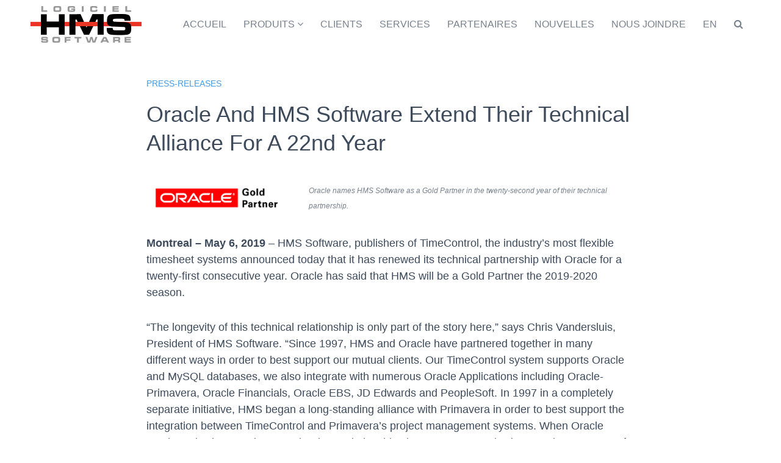

--- FILE ---
content_type: text/html; charset=UTF-8
request_url: https://www.hms.ca/fr/press-releases/2019-05-06
body_size: 7035
content:
<!doctype html>
<html class="no-js" lang="fr">
  <head>
    <!-- Google tag (gtag.js) -->
    <script async src="https://www.googletagmanager.com/gtag/js?id=UA-2922617-13"></script>
    <script>
      window.dataLayer = window.dataLayer || [];
      function gtag(){dataLayer.push(arguments);}
      gtag('js', new Date());

      gtag('config', 'UA-2922617-13');
    </script>

    <meta charset="utf-8">
    <title>HMS Software - publishers of TimeControl timesheet software - Press releases - 2019 05 06</title>
    <meta http-equiv="X-UA-Compatible" content="IE=edge,chrome=1">
    <meta name="Description" content="Experts in enterprise timesheet and project management systems and publishers of TimeControl, timesheet software for the entire organization.">
    <meta name="robots" content="index, follow">
    <meta name="Copyright" content="HMS Software, All Rights Reserved">
    <meta name="Subject" content="HMS Software Corporate Website">
    <meta name="viewport" content="width=device-width, initial-scale=1.0, maximum-scale=1.0, user-scalable=no, minimal-ui">

    <!-- Social Media tags -->
    <meta property="og:image" content="http://www.hms.ca/images/logos/hms-og.png">
    <meta property="og:title" content="HMS Software - publishers of TimeControl timesheet software">
    <meta property="og:url" content="http://www.hms.ca">
    <meta property="og:description" content="Experts in enterprise timesheet and project management systems and publishers of TimeControl, timesheet software for the entire organization.">
    
    <!-- Place favicon.ico and apple-touch-icon.png in the root directory -->
    <link rel="apple-touch-icon" sizes="57x57" href="/favicons/apple-touch-icon-57x57.png">
    <link rel="apple-touch-icon" sizes="60x60" href="/favicons/apple-touch-icon-60x60.png">
    <link rel="apple-touch-icon" sizes="72x72" href="/favicons/apple-touch-icon-72x72.png">
    <link rel="apple-touch-icon" sizes="76x76" href="/favicons/apple-touch-icon-76x76.png">
    <link rel="apple-touch-icon" sizes="114x114" href="/favicons/apple-touch-icon-114x114.png">
    <link rel="apple-touch-icon" sizes="120x120" href="/favicons/apple-touch-icon-120x120.png">
    <link rel="apple-touch-icon" sizes="144x144" href="/favicons/apple-touch-icon-144x144.png">
    <link rel="apple-touch-icon" sizes="152x152" href="/favicons/apple-touch-icon-152x152.png">
    <link rel="apple-touch-icon" sizes="180x180" href="/favicons/apple-touch-icon-180x180.png">
    <link rel="icon" type="image/png" href="/favicons/favicon-32x32.png" sizes="32x32">
    <link rel="icon" type="image/png" href="/favicons/favicon-194x194.png" sizes="194x194">
    <link rel="icon" type="image/png" href="/favicons/favicon-96x96.png" sizes="96x96">
    <link rel="icon" type="image/png" href="/favicons/android-chrome-192x192.png" sizes="192x192">
    <link rel="icon" type="image/png" href="/favicons/favicon-16x16.png" sizes="16x16">
    <link rel="manifest" href="/favicons/manifest.json">
    <meta name="msapplication-TileColor" content="#da532c">
    <meta name="msapplication-TileImage" content="/mstile-144x144.png">
    <meta name="theme-color" content="#ffffff">
    
    <link href='http://fonts.googleapis.com/css?family=Open+Sans:400italic,600italic,400,600,700|Montserrat' rel='stylesheet' type='text/css'>
    <style>
@font-face {
  font-family: 'FontAwesome';
  src: url('/fonts/fontawesome-webfont.eot?v=4.2.0');
  src: url('/fonts/fontawesome-webfont.eot?#iefix&v=4.2.0') format('embedded-opentype'), url('/fonts/fontawesome-webfont.woff?v=4.2.0') format('woff'), url('/fonts/fontawesome-webfont.ttf?v=4.2.0') format('truetype'), url('/fonts/fontawesome-webfont.svg?v=4.2.0#fontawesomeregular') format('svg');
  font-weight: normal;
  font-style: normal;
}
</style>          <link rel="stylesheet" href="https://www.hms.ca/main-min.1429727334.css"> 
        <!--[if lt IE 9]>
              <link rel="stylesheet" href="/ie8-min.css">
        <script src="/ie-min.js"></script>
          <![endif]-->

<!-- Google tag (gtag.js) 
<script async src="https://www.googletagmanager.com/gtag/js?id=G-5P1TG9LKP6"></script>
<script>
  window.dataLayer = window.dataLayer || [];
  function gtag(){dataLayer.push(arguments);}
  gtag('js', new Date());

  gtag('config', 'G-5P1TG9LKP6');
</script>
-->    
  </head>
  
  
  <body class="canAnimate page-press-releases fr">
    <!--[if lt IE 8]>
      <p class="browsehappy">You are using an <strong>outdated</strong> browser. Please <a href="http://browsehappy.com/">upgrade your browser</a> to improve your experience.</p>
    <![endif]-->

     <div class="page-wrap"> 
        
        <header class="app-header js-header anim-fade-in">
          <div class="wrapper">
            <span class="fa fa-navicon js-lb-link" data-target="#mobile-nav"></span>
            <a class="app-header__logo" href="/fr/"></a>
          </div>
        </header>
                <div class="app-nav js-nav js-lb js-scroll-el" id="mobile-nav">
      <div class="utils-scroll-shadows js-scroll-shadow">
       <div class="app-nav__close js-close-lb">Close <span>×</span></div>
        <div class="wrapper">
          <ul class="app-nav__list">

                            
                 
                  <li><a  href="/fr/home">accueil</a></li>
                                            
                 

                <li class="js-nav-li "><span class="app-nav__no-click">produits<span class="fa fa-angle-down"></span></span>
                  <div class="js-nav-dropdown nav-dropdown">

                    <div><a href="http://www.timecontrol.com" target="_blank"><p>TimeControl</p><img src="/images/logos/tc_logo.png" alt="TimeControl Timesheet Software MAnegement Logo"></a></div>
                    <div><a href="http://www.industrial.timecontrol.com" target="_blank"><p>TimeControl Industrial</p><img src="/images/logos/tci_logo.png" alt="Industrial TimeControl Timesheet Management Software"></a></div>

                  </div>
                </li>
                                            
                 
                  <li><a  href="/fr/customers">clients</a></li>
                                            
                 
                  <li><a  href="/fr/services">services</a></li>
                                            
                 
                  <li><a  href="/fr/partners">partenaires</a></li>
                                            
                 
                  <li><a  href="/fr/news">Nouvelles</a></li>
                                            
                 
                  <li><a  href="/fr/contact">Nous Joindre</a></li>
                                          
            <li>
              <a href="/press-releases/2019-05-06">En</a>
            </li>

            <li>
              <a class="app-nav__search-large" href="/fr/search">
                <span class="fa fa-search search-icon"></span>
              </a>

              <a class="app-nav__search-mob" href="/search">Search <span class="fa fa-search search-icon"></span></a>
       
            </li>

            <li class="-social-icons">
              <a href="https://twitter.com/HMS_TimeControl" target="_blank"><span class="fa fa-twitter"></span></a>
              <a href="https://www.facebook.com/pages/HMS-Software/583127538372399" target="_blank"><span class="fa fa-facebook"></span></a>
              <a href="https://www.linkedin.com/company/hms-software" target="_blank"><span class="fa fa-linkedin"></span></a>
            </li>
            
          </ul>
          <a class="app-nav__logo" href="/fr/"><img src="/images/logos/hms-logo-small.png" alt="Heuristic Management Software Logo"></a>
        </div>

         <div class="app-nav__close js-close-lb">Close <span>×</span></div>
    </div>
  </div>   
  
          <div class="main  anim-fade-in">


          

    <section class="section">
        <div class="wrapper">
            <article class="article  -center ">

                    <h5 class="breadcrumb"><a href="/fr/press-releases">press-releases</a> 
                    </h5>


                <h1>Oracle and HMS Software extend their technical alliance for a 22nd year</h1>

        <div class="table-center">
            <div class="table-cell">
                <!-- Place left hand image here -->
                
                <img src="/images/companies/oracle-gold.png" width="230" height="62" alt="Oracle Gold Partner"/>
               
            </div>
            <div class="table-cell">
                <em>Oracle names HMS Software as a Gold Partner in the twenty-second year of their technical partnership.</em>
            </div>
        </div>

<p><strong>Montreal – May 6, 2019</strong> – HMS Software, publishers of TimeControl, the industry’s most flexible timesheet systems announced today that it has renewed its technical partnership with Oracle for a twenty-first consecutive year.  Oracle has said that HMS will be a Gold Partner the 2019-2020 season. 
</p>

<p>“The longevity of this technical relationship is only part of the story here,” says Chris Vandersluis, President of HMS Software.  “Since 1997, HMS and Oracle have partnered together in many different ways in order to best support our mutual clients.  Our TimeControl system supports Oracle and MySQL databases, we also integrate with numerous Oracle Applications including Oracle-Primavera, Oracle Financials, Oracle EBS, JD Edwards and PeopleSoft.  In 1997 in a completely separate initiative, HMS began a long-standing alliance with Primavera in order to best support the integration between TimeControl and Primavera’s project management systems.  When Oracle purchased Primavera in 2008, the deep relationships between HMS and Primavera became part of our multi-faceted alliance with Oracle.”
</p>

<p>HMS supports multiple Oracle technology streams including Oracle databases, links with Oracle E-Business Suite, PeopleSoft, JD Edwards and, of course, Oracle-Primavera Professional and EPPM. The Oracle and HMS technical teams regularly work together to support their mutual clients.
</p>

<p>“Our TimeControl timesheet system is used by some of the largest organizations in the world,” explains Stephen Eyton-Jones, HMS Software’s Director of Technical Services.  “So being able to resolve any technical challenges with a single call to HMS become extremely important.  We work with different groups within Oracle depending on what part of TimeControl we are working on at the time and our client’s particular Oracle setup to ensure that the client receives the maximum benefit.”
</p>

<p>The Oracle Partner program enables software publishers such as HMS to work directly with Oracle to support mutual clients.  Being an Oracle Gold Partner provides HMS with early access to Oracle technology and expertise in order to support Oracle products as soon as they are released.  This allows both Oracle and HMS to provide assurance to their clients that they are receiving the best combination of functionality, security, architecture and subject matter expertise to their timesheet and project management solution. 
</p>

<p>TimeControl has included a bi-directional integration with both Oracle-Primavera Professional and Oracle-Primavera EPPM to allow clients to create a powerful cost control solution as part of project and portfolio management. It provides a highly flexible and auditable timesheet that updates Primavera tasks with finance-quality data and simultaneously updates Finance modules such as Oracle EBS, PeopleSoft or JD Edwards with data for payroll, HR, job costing and invoicing.  Using TimeControl with Primavera means that the organization can use a single timesheet entry for multiple auditable purposes.
</p>

<p>Some of TimeControl's value-added benefits when linking with Oracle-Primavera include: unlimited rates per employee, automated business rule validations, automated workflow, missing timesheet notification, expense and non-labor cost tracking, simultaneous support for multiple versions of Oracle Primavera, both a browser and mobile/tablet interface and matrix timesheet approvals with HMS's unique Matrix Approval Process for Labor Actuals™. This process allows project managers to be able to approve hours task-by-task and departmental supervisors to approve hours and costs with an unlimited number of approval levels.  TimeControl includes the free TimeControl Mobile App for Android and iOS devices.
</p>

<p>TimeControl's Industrial version also includes crew timesheets and field-data-collection capabilities to update Primavera and Finance with material consumption, equipment usage and even production accomplished information.  This information is also linked with Primavera to provide both labor and non-labor costs to the project management system.
</p>

<p>"Twenty years of technical partnership in this industry is a remarkable accomplishment,” says Vandersluis.  “This multi-decade relationship with Oracle is something we are very proud of.  While it has certainly been a win-win for both our firms, the big winners are our mutual clients. "
</p>

<p>TimeControl is available as an in-the-cloud subscription service or for purchase for an on-premise deployment.
</p>

<p>For more information about TimeControl and how it links to Oracle Primavera and other Oracle technologies, visit the TimeControl Oracle Solution Portal at: <a href="http://oracle.timecontrol.com">oracle.timecontrol.com</a> or contact HMS at <a href="mailto:info@hms.ca">info@hms.ca</a>.
</p>

<h4>About TimeControl</h4>
<p>TimeControl was originally released in 1994. It was immediately successful in the project management sector and today is recognized not only as a project management solution, but also as an enterprise timesheet solution in use by companies worldwide. TimeControl is designed as a multipurpose timesheet able to serve the needs of both Finance and Project Management simultaneously. It includes features such as a multi-browser, multi-device interface, a PC and mobile interface, vacation approvals, executive dashboards, extensive approval functionality, flexible reporting and links to project management and corporate systems which makes the timesheet product ideally suited for integration with existing systems in any organization. TimeControl's flexibility allows it to be deployed for use as a time and attendance, time and billing, project tracking and flex-time system. TimeControl is available both for purchase for an on-premises installation or as an on-line subscription in the Cloud.</p>

<p>To access the free Hosted TimeControl Trial site, visit our <a href="http://freetrial.timecontrol.com" target="_blank">free trial</a> page.</p>

<p>For more information about TimeControl, monitor the TimeControl blog at <a href="http://blog.timecontrol.org" target="_blank">http://blog.timecontrol.org/</a> or the TimeControl website at <a href="http://www.timecontrol.com" target="_blank">www.timecontrol.com</a>.</p>

<p>For information about TimeControlOnline, our hosted timesheet subscription service in the cloud, go to <a href="http://www.timecontrol.net" target="_blank">www.timecontrol.net</a>.</p>

<p>For any other questions, please contact HMS Software at <a href="mailto:info@hms.ca">info@hms.ca</a>.</p>

<p>TimeControl is represented around the world by our distributors in Argentina, Australia, Brazil, Canada, Chile, Croatia, Czech Republic, Egypt, Finland, Ireland, Mexico, the Netherlands, New Zealand, Norway, Russia, Singapore, Sweden, Thailand, the UK, and the U.S.</p>

<h4>About HMS Software</h4>
<p>Based in Montreal, Canada with offices in Toronto, HMS Software has been a leading provider of project management and enterprise timesheet systems and services since 1984. HMS Software's first customized timesheet application was written in 1984. With the launch of TimeControl as a commercial application in 1994, HMS Software began servicing clients worldwide.</p>

<p>HMS Software's client list reads like a who's who of business. It includes Aegion, CRIM, MCAP, Georgia Pacific, Xerox, Volvo Novabus, the Government of Quebec, CAE, Safran, Tractor Supply, General Dynamics, Siemens, Foster Wheeler, EXFO, Boeing, Value Recovery, Pontoon, March Consulting and hundreds of others.</p>

<p>For further information about HMS Software, please visit the HMS website at: <a href="http://www.hms.ca" target="_blank">www.hms.ca</a> or contact us at <a href="mailto:info@hms.ca">info@hms.ca</a>.</p>
            

                <hr>

<p><i>For Media information, reach out to HMS Software Marketing at:</i></p>

<div class="row -flush -no-pad">
    <div class="column medium-4"><p><i class="faded-7">Email:</i> <a href="mailto:marketing@hms.ca">marketing@hms.ca</a></p></div>
    <div class="column medium-4"><p><i class="faded-7">Tel:</i> <a href="tel:5146958122">+1 513 695-8122</a></p></div>
    <div class="column medium-4"><p><i class="faded-7">Fax:</i> +1 514 695-8121</p></div>
</div>
            </article>
        </div>
    </section>



          </div> <!-- end main -->

    </div> <!-- end page wrap -->


<footer class="footer">

      <div class="footer__header cf">
        <div class="wrapper">
          <div class="row -no-pad -flush">
            <div class="column xxmedium-6 inner-block">
              <div class="social">
                <div class="app-footer__logo"></div>
                <a class="s-media -twttr" href="https://twitter.com/HMS_TimeControl" target="_blank"><span class="fa fa-twitter"></span></a>
                <a class="s-media -fb" href="https://www.facebook.com/pages/HMS-Software/583127538372399" target="_blank"><span class="fa fa-facebook -fb"></span></a>
                <a class="s-media -linked" href="https://www.linkedin.com/company/hms-software" target="_blank"><span class="fa fa-linkedin"></span></a>
                <a class="language" href="/press-releases/2019-05-06">En</a>
              </div>
            </div>
            <div class="column xxmedium-6 footer__btns">
                <div class="btn-grp">
                <a href="/fr/contact" class="btn -secondary">Nous joindre</a>
                                    <a class="btn -border" href="/fr/account/register">Info-courriel</a>
                                </div>
            </div>
          </div>
       
 
        </div>

      </div>
    </div> 

  <div class="wrapper">

    <div class="row">


    <div class="column medium-12 large-8 footer__map">

        <div class="site-map footer__site-map">

          <ul class="small-block-grid-2 medium-block-grid-5">

            <li>
            <span><h4 class="-no-border">Produits</h4></span>
              <ul>
                <li><a href="http://www.timecontrol.com" target="_blank">TimeControl</a></li>
                <li><a href="http://www.industrial.timecontrol.com" target="_blank">TC Industrial</a></li>
              </ul>
              </li>

              <li>
              <a href="/fr/news"><h4>Nouvelles</h4></a>
              <ul>
                <li><a href="/fr/press-releases">Communiqué de Presse</a></li>
                <li><a href="/fr/news#media-kit-link">Dossier de Presse</a></li>
              </ul>
              </li>



              <li>
              <a href="/fr/customers"><h4>Clients</h4></a>
              <ul>
              <li><a href="/fr/customers#customers-list">Clients</a></li>
              <li><a href="/fr/case-studies">Études de Cas</a></li>
              <li><a href="/fr/customers#testimonials">Témoignages</a></li>
              </ul>
              </li>

              <li>
              <a href="/fr/partners"><h4>Partnenaires</h4></a>
              <ul>
              <li><a href="/fr/partners">Partenaires</a></li>
              <li><a href="/fr/partners#dealers">Concessionaires</a></li>
              </ul>
            </li>

            <li><a href="/fr/services"><h4>Services</h4></a></li>

          </ul>

        </div> <!-- end footer__map -->

        <div class="row">
          <div class="column medium-12"><hr></div>
        </div>

        <div class="row">

          <div class="column small-12 medium-12 xxmedium-6 footer__office">
            <h4>HMS Software Montreal (HQ)</h4>
            <a class="-phone" href="tel:5146958122">(514)&nbsp;695-8122</a>
            <a class="-email" href="mailto:info@hms.ca">info@hms.ca</a>
            <p><a class="-map__link" href="http://maps.apple.com/?q=45.4616113-73.8210952">189 Hymus, Suite 402, Pointe Claire, QC H9R&nbsp;1E9</a></p>
          </div>

<!--          <div class="column small-12 medium-6 xxmedium-6 footer__office">
            <h4>HMS Software Toronto</h4>
            <a class="-phone" href="tel:6474788332">(647)&nbsp;478-8332</a>
            <a class="-email" href="mailto:toronto@hms.ca">toronto@hms.ca</a>
          </div>
-->
        </div>
    </div> <!-- end column -->

      <div class="column medium-4 footer__twitter">

        <a href="https://twitter.com/hms_timecontrol" target="_blank">
          <h4>
            <span class="fa fa-twitter"></span>
            @HMS_TimeControl
          </h4>
        </a>
        
        <div class="twitter">
          <a class="twitter-timeline" href="https://twitter.com/HMS_TimeControl" data-chrome="nofooter noheader transparent noscrollbar" data-link-color="#0054A8" data-tweet-limit="2" data-widget-id="563016526471905282">Tweets by @HMS_TimeControl</a>
          <script>!function(d,s,id){var js,fjs=d.getElementsByTagName(s)[0],p=/^http:/.test(d.location)?'http':'https';if(!d.getElementById(id)){js=d.createElement(s);js.id=id;js.src=p+"://platform.twitter.com/widgets.js";fjs.parentNode.insertBefore(js,fjs);}}(document,"script","twitter-wjs");</script>
        </div>

      </div>

    </div> <!-- end row -->


    <div class="footer__bottom cf">

      <div class="footer__left">
        <a href="/fr/sitemap">Sitemap</a>
        <a href="/fr/legal">terms of service</a>
        <a href="/fr/privacy">privacy</a>
      </div>

      <div class="footer__right cf">
      
          <span> <a href="/fr/copyright">HMS Copyright</a> 1983-2026</span>
          <div class="fa fa-angle-up circle -scroll js-scroll-to" data-target="body"></div>

      </div>
    </div>


  </div> <!-- end wrapper -->

</footer>


    
  
      <script src="/app-min.js"></script>
  

    <!-- Google Analytics: change UA-XXXXX-X to be your site's ID. -->
    <script>
    (function(i,s,o,g,r,a,m){i['GoogleAnalyticsObject']=r;i[r]=i[r]||function(){
    (i[r].q=i[r].q||[]).push(arguments)},i[r].l=1*new Date();a=s.createElement(o),
    m=s.getElementsByTagName(o)[0];a.async=1;a.src=g;m.parentNode.insertBefore(a,m)
    })(window,document,'script','//www.google-analytics.com/analytics.js','ga');

    ga('create', 'UA-2922617-13', 'auto');
    ga('send', 'pageview');

    </script>

</body>
</html>

